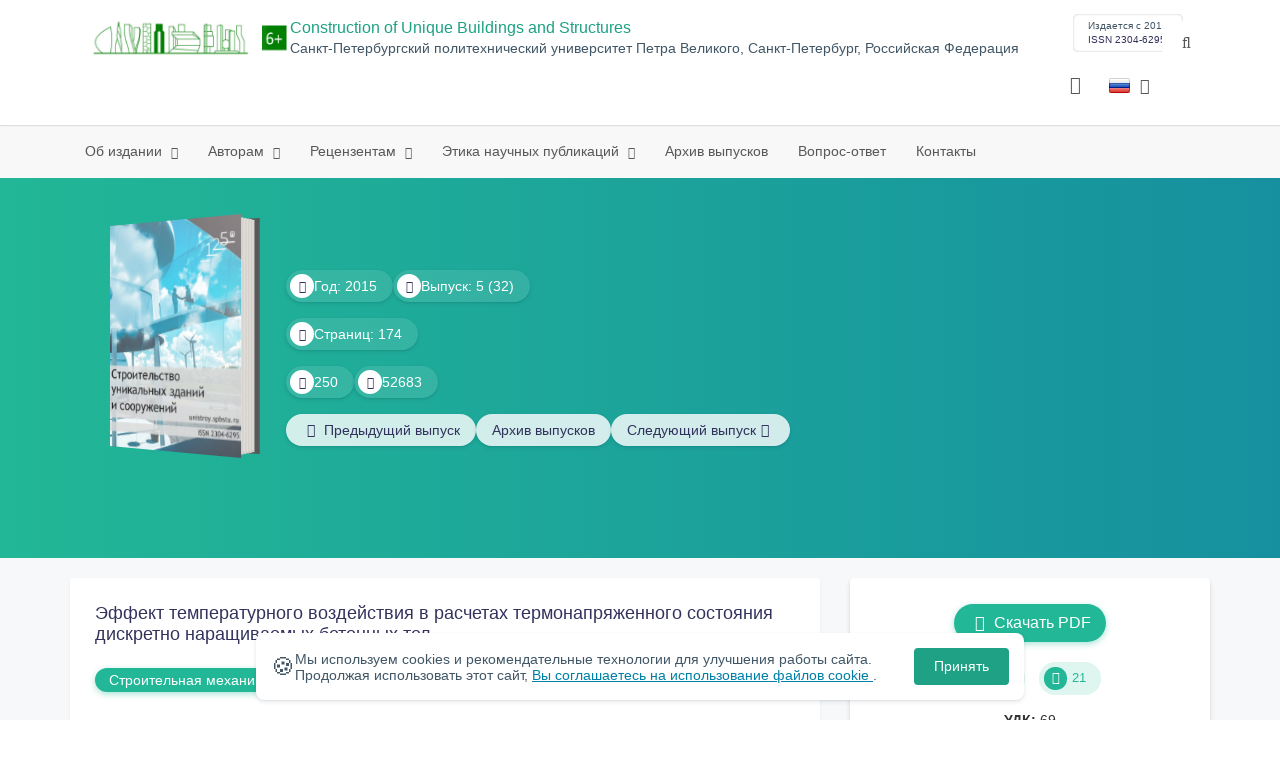

--- FILE ---
content_type: text/html; charset=UTF-8
request_url: https://unistroy.spbstu.ru/article/2015.32.2/
body_size: 10738
content:
<!doctype html>
<html lang="ru">
<head>
	<meta charset="utf-8">
	<meta name="viewport" content="width=device-width, initial-scale=1">

	<meta name="keywords" content="термонапряженное состояние, дискретно наращиваемые бетонные тела, бетонные блоки, температурный эффект, гипотеза приведенного времени, кривые релаксации, метод упругих решений">	<meta name="description" content="Эффект температурного воздействия в расчетах термонапряженного состояния дискретно наращиваемых бетонных тел">	<meta name="citation_doi" content="10.18720/CUBS.32.2">	<meta name="citation_journal_title" content="Строительство уникальных зданий и сооружений">	<meta name="citation_date" content="2015">	<meta name="citation_title" content="Эффект температурного воздействия в расчетах термонапряженного состояния дискретно наращиваемых бетонных тел">	<meta name="citation_issue" content="5">	<meta name="citation_volume" content="32">	<meta name="citation_abstract_html_url" content="https://unistroy.spbstu.ru/article/2015.32.2">	<meta name="citation_abstract_content" content="В настоящей статье приводится методика расчета термонапряженного состояния системы дискретно наращиваемых бетонных блоков в строительный период. Массивные бетонные конструкции, возводимые поблочно, испытываютвлияние изменения температуры.Рассмотрена задача в одномерной постановке. Плановые размеры блоков значительно превосходят их высоту. Изменение температур и напряжений происходит вдоль вертикальной оси. Основание системы блоков абсолютно податливое.">	<meta name="citation_firstpage" content="18">	<meta name="citation_lastpage" content="28">	<meta name="citation_url" content="https://unistroy.spbstu.ru/userfiles/files/2015/5(32)/2_kokoreva_32.pdf">	<meta name="citation_authors" content="Кокорева Ксения Александровна;Семенов Кирилл Владимирович;Константинов  Игорь  Алексеевич;Савченко Алексей Владимирович;Нестеров Артем Андреевич;">

			<meta name="yandex-verification" content="3f75bc203ba8ecb7">
	
    <link rel="icon" type="image/svg+xml" href="https://unistroy.spbstu.ru/favicon/favicon.svg">
    <link rel="icon" type="image/png" href="https://unistroy.spbstu.ru/favicon/favicon.png">


    <title>Эффект температурного воздействия в расчетах термонапряженного состояния дискретно наращиваемых бетонных тел | Construction of Unique Buildings and Structures</title>

	<link rel="stylesheet" href="https://unistroy.spbstu.ru/css/main.css?1769515613">
	<link rel="stylesheet" href="https://unistroy.spbstu.ru/css/jquery-ui.css?1769515613">

	</head>

<body>
	<div class="shell">
<header class="main-header light">
	<div class="top-nav">
		<div class="container">
			<div class="row">
				<div class="m-wrapper">
					<ul class="nav-btns-01 nav-btns">
											</ul>

					<div class="search-input-group" style="display: none">
						<form action="https://unistroy.spbstu.ru/search/" method="GET" autocomplete="off">
							<div class="input-group-long">
								<span class="input-group-long-btn">
									<button class="btn" type="submit" id="search_button">Найти</button>
								</span>

								<input type="text" name="search" id="search_input" placeholder="Поиск по сайту">
								<label><i class="fa fa-search" title="Найти"></i></label>
							</div>
						</form>
					</div>
				</div>
			</div>
		</div>
	</div>

	<div class="middle-nav">
		<div class="container">
			<div class="row">
				<div class="m-wrapper">
											<a class="logo_dep_parent" href="http://www.spbstu.ru">
													</a>

						<a class="logo_dep_current" href="https://unistroy.spbstu.ru/">
															<img src="https://unistroy.spbstu.ru/userfiles/images/branding/CUBS-LOGO-6-years1(1).png" alt="">
													</a>

																					<a class="dep_short" href="https://unistroy.spbstu.ru/">CUBS</a>
													
													<div class="names">
																	<a class="dep_current" href="https://unistroy.spbstu.ru/">Construction of Unique Buildings and Structures</a>
								
																	<a target="_blank" href="http://www.spbstu.ru" class="dep_parent">
										Санкт-Петербургский политехнический университет Петра Великого, Санкт-Петербург, Российская Федерация									</a>
															</div>
											
					<div class="week">
											</div>

											<div class="journal-info">
							<div class="journal-issue-date">
																	Издается с 2012															</div>

																								<div class="journal-issn">
										ISSN 2304-6295									</div>
																					</div>
					
					<div class="other-btns">
																																	<div class="dropdown lang">
								<a href="#" title="Выбор языка">
									<img src="https://unistroy.spbstu.ru/img/lg/ru.png" alt="ru">									<span>Русский</span>
									<i class="fa fa-caret-down"></i>
								</a>

								<ul>
																																							<li>
											<a href="https://unistroy.spbstu.ru/en/article/2015.32.2/">
												<img src="https://unistroy.spbstu.ru/img/lg/en.png" alt="en">												<span>Английский</span>
											</a>
										</li>
																	</ul>
							</div>
						
						<a class="blind bvi-panel-open" href="#"><i class="fa fa-eye" title="Версия для слабовидящих"></i><span>Версия для слабовидящих</span></a>
					</div>

					<div class="nav-trigger"><span></span></div>
				</div>
			</div>
		</div>
	</div>

	<div class="bottom-nav">
		<div class="container">
			<div class="row">
				<div class="m-wrapper">
					<ul class="nav-btns-02 nav-btns">
						        
    <li class="scnd-li mega-menu has-child">
        <a href="https://unistroy.spbstu.ru/"  title="Об издании">
            Об издании        </a>

                    <div class="mega-block">                <ul class="is-hidden mega-wrap">
                    <li class="go-back">
                        <a href="#">Меню</a>
                    </li>

                            
    <li class="">
        <a href="https://unistroy.spbstu.ru/main/"  title="Об издании">
            Об издании        </a>

            </li>
        
    <li class="">
        <a href="https://unistroy.spbstu.ru/editorial_board/"  title="Редакционная коллегия">
            Редакционная коллегия        </a>

            </li>
        
    <li class="">
        <a href="https://unistroy.spbstu.ru/" target="_blank" title="Новости">
            Новости        </a>

            </li>
                </ul>
            </div>            </li>
        
    <li class="scnd-li mega-menu has-child">
        <a href="https://unistroy.spbstu.ru/"  title="Авторам">
            Авторам        </a>

                    <div class="mega-block">                <ul class="is-hidden mega-wrap">
                    <li class="go-back">
                        <a href="#">Меню</a>
                    </li>

                            
    <li class="">
        <a href="https://unistroy.spbstu.ru/contents/"  title="Содержание и структура статьи">
            Содержание и структура статьи        </a>

            </li>
        
    <li class="">
        <a href="https://unistroy.spbstu.ru/abstract/"  title="Аннотация к статье">
            Аннотация к статье        </a>

            </li>
        
    <li class="">
        <a href="https://unistroy.spbstu.ru/submission/"  title="Подача и рассмотрение статьи">
            Подача и рассмотрение статьи        </a>

            </li>
        
    <li class="">
        <a href="https://unistroy.spbstu.ru/references/"  title="Список литературы">
            Список литературы        </a>

            </li>
        
    <li class="">
        <a href="https://unistroy.spbstu.ru/key_words/"  title="Ключевые слова">
            Ключевые слова        </a>

            </li>
        
    <li class="">
        <a href="https://unistroy.spbstu.ru/reviewing_authors/"  title="Рецензирование">
            Рецензирование        </a>

            </li>
        
    <li class="">
        <a href="https://unistroy.spbstu.ru/title/"  title="Название статьи">
            Название статьи        </a>

            </li>
        
    <li class="">
        <a href="https://unistroy.spbstu.ru/tech_requirements/"  title="Технические требования к тексту статьи">
            Технические требования        </a>

            </li>
        
    <li class="">
        <a href="https://unistroy.spbstu.ru/licensing_and_copyright/"  title="Лицензирование и Авторское Право">
            Лицензирование и Авторское Право        </a>

            </li>
                </ul>
            </div>            </li>
        
    <li class="scnd-li mega-menu has-child">
        <a href="https://unistroy.spbstu.ru/"  title="Рецензентам">
            Рецензентам        </a>

                    <div class="mega-block">                <ul class="is-hidden mega-wrap">
                    <li class="go-back">
                        <a href="#">Меню</a>
                    </li>

                            
    <li class="">
        <a href="https://unistroy.spbstu.ru/reviewing/"  title="Порядок рецензирования">
            Порядок рецензирования        </a>

            </li>
        
    <li class="">
        <a href="https://unistroy.spbstu.ru/e_submission_reviewers/"  title="Работа с электронной редакцией">
            Работа с электронной редакцией        </a>

            </li>
                </ul>
            </div>            </li>
        
    <li class="scnd-li has-child">
        <a href="https://unistroy.spbstu.ru/"  title="Этика научных публикаций">
            Этика научных публикаций        </a>

                                    <ul class="is-hidden ">
                    <li class="go-back">
                        <a href="#">Меню</a>
                    </li>

                            
    <li class="">
        <a href="https://unistroy.spbstu.ru/ethics/"  title="Этика научных публикаций">
            Этика научных публикаций        </a>

            </li>
        
    <li class="">
        <a href="https://unistroy.spbstu.ru/ai_policy/"  title="Политика использования ИИ">
            Политика использования ИИ        </a>

            </li>
                </ul>
                        </li>
        
    <li class="scnd-li">
        <a href="https://unistroy.spbstu.ru/archive/"  title="Архив выпусков">
            Архив выпусков        </a>

            </li>
        
    <li class="scnd-li">
        <a href="https://unistroy.spbstu.ru/faq/"  title="Вопрос-ответ">
            Вопрос-ответ        </a>

            </li>
        
    <li class="scnd-li">
        <a href="https://unistroy.spbstu.ru/contacts/"  title="Контактная информация">
            Контакты        </a>

            </li>
					</ul>
				</div>
			</div>
		</div>
	</div>

	<script>
		var page_name = 'article/2015.32.2';
	</script>
</header>

<main id="pages">
    <div class="main-shell">
        <div class="last-issue">
            <div class="container">
                <!-- Верхняя планка -->
				<div class="issue" data-volume-id="52">
		<div class="issue__grid">
		<div class="issue__book">
		<figure class="book">
			<!-- Front -->
			<ul class="paperback_front">
				<li class="first"></li>
				<li class="coverDesign">
											<img src="https://unistroy.spbstu.ru/userfiles/images/branding/cover/SUZIS_page-0001.jpg" alt="cover_52" class="book__cover">
									</li>
				<li class="last"></li>
			</ul>

			<!-- Pages -->
			<ul class="ruled_paper">
				<li></li>
				<li><a class="btn" href="https://unistroy.spbstu.ru/issue/32/"> Статьи</a></li>
				<li></li>
				<li></li>
				<li></li>
			</ul>

			<!-- Back -->
			<ul class="paperback_back">
				<li></li>
				<li></li>
			</ul>
		</figure>
		</div>
        		<div class="issue__volume">
		    			<div class="issue__attribute"><i class="issue__attribute-icon fa fa-angle-right" aria-hidden="true"></i> Год: 2015</div>
			
		    
		   					<div class="issue__attribute">
						<i class="issue__attribute-icon fa fa-book"></i> Выпуск: 5 (32)											</div>
					</div>
		<div class="issue__pages">
								<div class="issue__attribute"><i class="issue__attribute-icon fa fa-file-text-o"></i> Страниц: 174</div>
					</div>

		<div class="issue__counters">
														<div class="issue__attribute"><i class="fa fa-download issue__attribute-icon"></i> <div class="volume-counter-download">250</div></div>
																<div class="issue__attribute"><i class="fa fa-eye issue__attribute-icon"></i> 52683</div>
										</div>
			<div class="issue__buttons">
									<a class="issue__btn btn--prev" href="https://unistroy.spbstu.ru/issue/31/"><i class="fa fa-fw fa-angle-left"></i>  <span class="btn-text">Предыдущий выпуск</span></a>
				
				<a class="issue__btn" href="https://unistroy.spbstu.ru/archive/">Архив выпусков</a>

									<a class="issue__btn btn--next" href="https://unistroy.spbstu.ru/issue/33/"><span class="btn-text">Следующий выпуск</span><i class="fa fa-fw fa-angle-right"></i></a>
							</div>
		</div>
	</div>
            </div>
        </div>

        <div class="breadcrumbs"></div>

        <div class="container">
            <div class="row">
                <div class="m-wrapper no-pad">
					                        <div class="col-md-4 col-md-push-8">
                            <div class="aff">
								<div class="journal-side-panel text-center">
					<a class="download btn-small" rel="601" href="https://unistroy.spbstu.ru/userfiles/files/2015/5(32)/2_kokoreva_32.pdf" target="_blank">
				<i class="fa fa-fw fa-file-pdf-o"></i> Скачать PDF	        </a>
		
    <div class="article-count">
        <div class="article-count-item">
            <i class="fa fa-eye fa-fw"></i><span class="view_counter">3969</span>
        </div>

        <div class="article-count-item">
            <i class="fa fa-download fa-fw"></i><span class="down_counter">21</span>
        </div>
    </div>

    <div class="article-data">
		            <div class="article-data-item">
                <span class="article-data-name">УДК: </span>
                <span class="article-data-desc">69</span>
            </div>
		
		            <div class="article-data-item">
                <span class="article-data-name">DOI: </span>
                <span class="article-data-desc">10.18720/CUBS.32.2</span>
            </div>
		

        
		            <div class="article-data-item">
                <span class="article-data-name">Тип: </span>
                <span class="article-data-desc">Научная статья</span>
            </div>
		
                    <div data-badge-popover="bottom" data-badge-type="donut" data-doi="10.18720/CUBS.32.2" data-condensed="true" data-hide-no-mentions="true" class="altmetric-embed"></div>
            </div>
</div>
                                <!-- График выхода журналов -->
								
                                <!-- Последние выпуски -->
									<div class="journal-side-panel">
	    <div class="journal-heading">Последние выпуски</div>

	    <ul class="journal-item-list">
												        <li>
					<span class="vol-year">2025</span>,
					<a href="https://unistroy.spbstu.ru/issue/120/">
			            
			            
			            							<span class="vol-no">Выпуск 6</span>
			            
			            					</a>

							        </li>
	      						        <li>
					<span class="vol-year">2025</span>,
					<a href="https://unistroy.spbstu.ru/issue/119/">
			            
			            
			            							<span class="vol-no">Выпуск 5</span>
			            
			            					</a>

							        </li>
	      						        <li>
					<span class="vol-year">2025</span>,
					<a href="https://unistroy.spbstu.ru/issue/118/">
			            
			            
			            							<span class="vol-no">Выпуск 4</span>
			            
			            					</a>

							        </li>
	      						        <li>
					<span class="vol-year">2025</span>,
					<a href="https://unistroy.spbstu.ru/issue/117/">
			            
			            
			            							<span class="vol-no">Выпуск 3</span>
			            
			            					</a>

							        </li>
	      					    </ul>
	</div>
                            </div>
                        </div>
					
                    <div class="col-md-8 col-md-pull-4">
						<article class="article-body">							
								                            <header class="article-header">
	                                <h1 class="article__heading">Эффект температурного воздействия в&nbsp;расчетах термонапряженного состояния дискретно наращиваемых бетонных тел</h1>

										                                    <div class="article-section">
	                                        <a class="article-section-link" href="https://unistroy.spbstu.ru/section/10/">Строительная механика</a>
	                                    </div>
									
									
											                                <div class="article-heading">Авторы:</div>
		                                <div class="author-group">
																							<a href="https://unistroy.spbstu.ru/author/7038/" class="article-author">Кокорева К.А.</a>
																							<a href="https://unistroy.spbstu.ru/author/6591/" class="article-author">Семенов К.В.</a>
																							<a href="https://unistroy.spbstu.ru/author/7039/" class="article-author">И. А.</a>
																							<a href="https://unistroy.spbstu.ru/author/6669/" class="article-author">Савченко А.В.</a>
																							<a href="https://unistroy.spbstu.ru/author/6920/" class="article-author">Нестеров А.А.</a>
													                                </div>
										                            </header>

										                            <div class="article-abstract">
		                                <div class="article-heading">Аннотация:</div>
		                                <div class="article__abstract"><p>В&nbsp;настоящей статье приводится методика расчета термонапряженного состояния системы дискретно наращиваемых бетонных блоков в&nbsp;строительный период. Массивные бетонные конструкции, возводимые поблочно, испытываютвлияние изменения температуры. Рассмотрена задача в&nbsp;одномерной постановке. Плановые размеры блоков значительно превосходят их&nbsp;высоту. Изменение температур и&nbsp;напряжений происходит вдоль вертикальной оси. Основание системы блоков абсолютно податливое.</p></div>
		                            </div>
	                            
	                            	                                <div class="article-link article-clip">
										<button id="article-clip__btn" type="button" class="article-clip__btn btn-sm" data-toggle="modal" data-target="#article-clip__modal">Ссылка при цитировании</button>
	                                </div>
	                            
	                            <footer class="article-footer">
									
										                                    <div class="article-keywords">
	                                        <div class="article-heading">Ключевые слова:</div>
												                                            <a class="article__keyword-link" href="https://unistroy.spbstu.ru/keywords/термонапряженное%20состояние/">термонапряженное состояние</a>
												                                            <a class="article__keyword-link" href="https://unistroy.spbstu.ru/keywords/дискретно%20наращиваемые%20бетонные%20тела/">дискретно наращиваемые бетонные тела</a>
												                                            <a class="article__keyword-link" href="https://unistroy.spbstu.ru/keywords/бетонные%20блоки/">бетонные блоки</a>
												                                            <a class="article__keyword-link" href="https://unistroy.spbstu.ru/keywords/температурный%20эффект/">температурный эффект</a>
												                                            <a class="article__keyword-link" href="https://unistroy.spbstu.ru/keywords/гипотеза%20приведенного%20времени/">гипотеза приведенного времени</a>
												                                            <a class="article__keyword-link" href="https://unistroy.spbstu.ru/keywords/кривые%20релаксации/">кривые релаксации</a>
												                                            <a class="article__keyword-link" href="https://unistroy.spbstu.ru/keywords/метод%20упругих%20решений/">метод упругих решений</a>
												                                    </div>
									
									<div class="article__attribution">
										<svg viewBox="0 0 200 64" class="article__attribution-sign"><path class="article__attribution-path" d="m31.9 0c9 0 16.6 3.1 22.9 9.4 3 3 5.3 6.4 6.9 10.3s2.3 8 2.3 12.3c0 4.4-0.8 8.5-2.3 12.3s-3.8 7.2-6.8 10.1c-3.1 3.1-6.7 5.4-10.6 7.1-4 1.6-8.1 2.5-12.3 2.5s-8.3-0.8-12.1-2.4c-3.9-1.6-7.3-4-10.4-7s-5.5-6.6-7.1-10.4-2.4-7.9-2.4-12.2c0-4.2 0.8-8.3 2.4-12.2s4-7.4 7.1-10.5c6.1-6.2 13.6-9.3 22.4-9.3zm0.2 5.8c-7.3 0-13.5 2.6-18.5 7.7-2.5 2.5-4.4 5.3-5.8 8.5s-2 6.5-2 10c0 3.4 0.7 6.7 2 9.9 1.4 3.2 3.3 6 5.8 8.5s5.4 4.4 8.5 5.7c3.2 1.3 6.5 2 9.9 2s6.8-0.7 10-2 6.1-3.3 8.7-5.8c5-4.9 7.5-11 7.5-18.3 0-3.5-0.6-6.9-1.9-10.1s-3.2-6-5.7-8.5c-5.1-5.1-11.3-7.6-18.5-7.6zm-0.4 20.9l-4.3 2.2c-0.5-1-1-1.6-1.7-2s-1.3-0.6-1.9-0.6c-2.9 0-4.3 1.9-4.3 5.7 0 1.7 0.4 3.1 1.1 4.1s1.8 1.5 3.2 1.5c1.9 0 3.2-0.9 3.9-2.7l3.9 2c-0.8 1.6-2 2.8-3.5 3.7s-3.1 1.3-4.9 1.3c-2.9 0-5.2-0.9-6.9-2.6-1.8-1.8-2.6-4.2-2.6-7.3 0-3 0.9-5.5 2.7-7.3s4-2.7 6.7-2.7c4 0.1 6.8 1.6 8.6 4.7zm18.4 0l-4.2 2.2c-0.5-1-1-1.6-1.7-2s-1.3-0.6-1.9-0.6c-2.9 0-4.3 1.9-4.3 5.7 0 1.7 0.4 3.1 1.1 4.1s1.8 1.5 3.2 1.5c1.9 0 3.2-0.9 3.9-2.7l4 2c-0.9 1.6-2.1 2.8-3.5 3.7-1.5 0.9-3.1 1.3-4.9 1.3-2.9 0-5.2-0.9-6.9-2.6-1.7-1.8-2.6-4.2-2.6-7.3 0-3 0.9-5.5 2.7-7.3s4-2.7 6.7-2.7c3.9 0.1 6.7 1.6 8.4 4.7zm49.8-26.7c9 0 16.6 3.1 22.7 9.3 6.3 6.2 9.4 13.7 9.4 22.7s-3 16.5-9.1 22.5c-6.5 6.4-14.1 9.5-22.9 9.5-8.6 0-16.2-3.1-22.5-9.4-6.4-6.3-9.5-13.8-9.5-22.6s3.1-16.3 9.4-22.7c6.2-6.2 13.7-9.3 22.5-9.3zm0.2 5.8c-7.3 0-13.4 2.6-18.5 7.7-5.2 5.3-7.8 11.5-7.8 18.5 0 7.1 2.6 13.2 7.8 18.4s11.4 7.8 18.5 7.8 13.3-2.6 18.6-7.8c5-4.8 7.5-11 7.5-18.3s-2.6-13.5-7.7-18.6c-5-5.2-11.2-7.7-18.4-7.7zm8.5 18.3v13.1h-3.6v15.5h-10v-15.6h-3.7v-13c0-0.6 0.2-1.1 0.6-1.5s0.9-0.6 1.5-0.6h13.1c0.5 0 1 0.2 1.4 0.6 0.5 0.4 0.7 0.9 0.7 1.5zm-13.1-8.3c0-3 1.5-4.5 4.5-4.5s4.5 1.5 4.5 4.5-1.5 4.5-4.5 4.5-4.5-1.5-4.5-4.5zm72.4-15.8c9 0 16.6 3.1 22.7 9.3 6.3 6.1 9.4 13.7 9.4 22.7s-3 16.5-9.1 22.5c-6.5 6.4-14.1 9.5-22.9 9.5-8.7 0-16.2-3.2-22.5-9.5s-9.4-13.8-9.4-22.5c0-8.8 3.1-16.3 9.4-22.7 6.1-6.2 13.6-9.3 22.4-9.3zm-24.7 23.4c-1 2.6-1.4 5.5-1.4 8.6 0 7.1 2.6 13.2 7.8 18.4 5.2 5.1 11.4 7.7 18.5 7.7 7.2 0 13.4-2.6 18.6-7.8 1.9-1.8 3.3-3.7 4.4-5.6l-12.1-5.4c-0.4 2-1.4 3.7-3.1 4.9-1.6 1.3-3.5 2-5.7 2.2v4.9h-3.7v-4.9c-3.5 0-6.8-1.3-9.7-3.8l4.4-4.5c2.1 1.9 4.5 2.9 7.1 2.9 1.1 0 2-0.2 2.8-0.7s1.2-1.3 1.2-2.5c0-0.8-0.3-1.4-0.9-1.9l-3.1-1.3-3.8-1.7-5.1-2.2-16.2-7.3zm24.9-17.7c-7.3 0-13.4 2.6-18.5 7.7-1.3 1.3-2.4 2.7-3.5 4.3l12.2 5.5c0.5-1.7 1.5-3 3-4s3.2-1.6 5.2-1.7v-4.9h3.7v4.9c2.9 0.2 5.6 1.1 8 3l-4.2 4.3c-1.8-1.3-3.6-1.9-5.5-1.9-1 0-1.9 0.2-2.7 0.6s-1.2 1-1.2 1.9c0 0.3 0.1 0.5 0.3 0.8l4.1 1.8 2.8 1.3 5.1 2.3 16.4 7.3c0.5-2.2 0.8-4.5 0.8-6.9 0-7.4-2.6-13.5-7.7-18.6-4.9-5.1-11.1-7.7-18.3-7.7z"/></svg>
										<div class="article__attribution-text">This work is licensed under a <a class="article__attribution-link" rel="noreferrer" href="https://creativecommons.org/licenses/by-nc/4.0/" target="_blank">Creative Commons Attribution-NonCommercial 4.0 International License</a></div></div>


											                                <div class="article-nav">
													                                        <a href="https://unistroy.spbstu.ru/article/2015.32.1/" class="article-prev">
		                                            <span> Предыдущая статья</span>
												</a>
											
													                                        <a href="https://unistroy.spbstu.ru/article/2015.32.3/" class="article-next right">
		                                            <span>Следующая статья</span>
												</a>
													                                </div>
									
									<div class="share">
    <div class="share__heading">Поделиться записью</div>
    <div id="custom_share" class="share__socials"></div>
</div>	                            </footer>
													</article>                    </div>
                </div>
            </div>
        </div>
    </div>
</main><footer class="main-footer">
    <div class="container">
        <div class="footer__content">
            <div class="footer__content-block footer__column">
                <div class="footer__logo">
                        <div class="logo-footer">
                                                        <a class="logo-footer" href="https://www.spbstu.ru" target="_blank" aria-label="Санкт-Петербургский политехнический университет Петра Великого" title="Санкт-Петербургский политехнический университет Петра Великого">
                                <svg viewBox="0 0 100 88" width="57" height="50">
                                    <symbol id="logo-vert-rus">
                                        <path fill="#fff" style="fill: var(--logo-primary-color)" d="M27,11V57h46V11H27Zm35.01,14.58c-.29,.09-1.18,.26-1.18,.26l-.04,17.6h5.11v5.38s-11.06-.03-11.06-.03l.05-22.76-9.35-.02-.06,13.02c0,1-.15,1.99-.43,2.95-.82,2.78-2.78,5.12-5.39,6.41-.83,.42-1.72,.71-2.64,.9-.99,.19-2.03,.24-3.07,.14v-5.45c2.17,.24,4.31-.95,5.2-2.91,.25-.48,.51-1.11,.5-2.05v-13.16c-2.23,.49-3.87,2.32-4.9,4.15l-4.88-2.77c.54-1,1.51-2.59,2.17-3.35,1.55-1.77,3.49-2.98,5.09-3.39,.57-.15,1.78-.38,2.79-.38,4.3,0,19-.03,19-.03,2.4,0,4.56-1.26,5.73-3.33l4.77,2.78c-1.51,2.98-4.19,5.17-7.41,6.04h0Z"/>
                                        <path fill="#fff" style="fill: var(--logo-text-color)" d="M11,76.84v-11.72l10.24-.02v11.72h-2.36v-9.54l-5.51,.02v9.54h-2.37Zm22.63-9c-.46-.9-1.13-1.59-1.98-2.09-.86-.5-1.88-.75-3.07-.75s-2.24,.25-3.11,.75-1.54,1.2-2.01,2.11-.71,1.96-.71,3.15,.22,2.21,.68,3.11c.45,.9,1.11,1.61,1.98,2.12,.86,.51,1.89,.77,3.1,.77s2.25-.25,3.12-.76c.86-.51,1.53-1.22,2-2.13,.47-.91,.71-1.95,.71-3.12s-.23-2.24-.7-3.14h0v-.02Zm-2.61,5.86c-2.31,2.35-6.13,.56-6.08-2.72-.03-3.28,3.82-5.06,6.11-2.67,.66,.69,1.05,1.62,1.05,2.67s-.41,2.03-1.08,2.72h0Zm3.58,3.19v-2.22c2.02,.06,1.8-2.4,1.83-3.82,0-.52,.05-5.12,.06-5.74l8.46-.02v11.72h-2.38v-9.52l-3.85,.02c-.02,1.44-.03,3.83-.09,5.19,0,2.54-.9,4.4-4.02,4.38h-.01Zm12.22-.03v-11.72h2.36v7.29l5.56-7.26,2.3-.03v11.72h-2.36v-7.64l-5.84,7.64s-2.02,0-2.02,0Zm15.14,0v-9.52h-3.92v-2.2h10.23v2.2h-3.93v9.52h-2.38Zm7.37,0v-11.72h8.43v2.2h-6.06v2.65h5.65v2.12h-5.65v2.57h6.06v2.19h-8.43Zm9.15-.02l3.79-5.84-3.76-5.89h2.86l2.42,3.91,2.38-3.89h2.81l-3.79,5.85,3.79,5.86h-2.86l-2.43-4.11-2.52,4.11s-2.69,0-2.69,0Z"/>
                                    </symbol>
                                    <use xlink:href="#logo-vert-rus"></use>
                                </svg>
                            </a>
                                                    </div>

                    <a href="https://unistroy.spbstu.ru/" class="logo-footer__desc">Строительство уникальных зданий и сооружений</a>
                </div>
                <div class="footer__personal_data_msg">Персональные данные распространяются с&nbsp;согласия субъектов персональных данных</div>
                <div class="footer__content-socials">
                                    </div>
            </div>

                            <div class="footer__content-block">
                    <div class="footer__heading">Адрес</div>
                    <address class="footer__contacts">
                        <div class="footer__contacts-item">
                            <i class="footer__contacts-icon fa fa-map-marker"></i> помещение В 3.20, Научно-исследовательский корпус «ТЕХНОПОЛИС ПОЛИТЕХ», Политехническая ул., 29АФ, Санкт-Петербург, 195251                        </div>
                    </address>
                </div>
            
                            <div class="footer__content-block">
                    <div class="footer__heading">Контакты</div>
                    <address class="footer__contacts">
                                                                                    <div class="footer__contacts-item phone">
                                    <i class="footer__contacts-icon fa fa-phone"></i>
                                    <a class="footer__contacts-link"
                                       href="tel:decodeHref"
                                       data-decode='{"decodeHref": "Kzc5MTE3OTUwMDk1","decodeText": "KzcoOTExKTc5NS0wMC05NQ=="}'>decodeText</a>
                                </div>
                                                    
                                                                                    <div class="footer__contacts-item">
                                    <i class="footer__contacts-icon fa fa-envelope"></i>
                                    <a class="footer__contacts-link"
                                       href="mailto:decodeDefault"
                                       data-decode='c2hpbmthcmV2YV9ta0BzcGJzdHUucnU='>decodeDefault</a>
                                </div>
                                                                        </address>
                </div>
                    </div>

        <div class="footer__bottom">
            <a class="footer__policy" href="https://www.spbstu.ru/upload/personal_cookie.pdf" target="_blank" title="Политика обработки &laquo;cookie&raquo;">
                Политика обработки &laquo;cookie&raquo; <i class="fa fa-angle-right"></i>
            </a>
            <a class="footer__policy" href="https://www.spbstu.ru/upload/personal_data_policy.pdf" title="Политика конфиденциальности" target="_blank">
                Политика конфиденциальности <i class="fa fa-angle-right"></i>
            </a>
        </div>
    </div>
</footer>

<div class="alert cookie-alert" role="alert">
    <div class="cookie-alert__container">
        <span class="cookie-alert__icon">&#x1F36A;</span>
        <div class="cookie-alert__desc">
            Мы используем&nbsp;cookies и&nbsp;рекомендательные технологии для улучшения работы сайта. Продолжая использовать этот сайт,            <a href="https://www.spbstu.ru/upload/personal_data_policy.pdf" target="_blank">
                Вы соглашаетесь на использование файлов cookie            </a>.
        </div>
        <button type="button" class="accept-cookies cookie-alert__btn">Принять</button>
    </div>
</div><nav class="nav-slide">
  <ul class="nav-btns">
  </ul>
</nav>
</div><div id="article-clip__modal" class="modal fade" role="dialog">
    <div class="modal-dialog">
        <div class="modal-content">
            <div class="modal-header">
                <button type="button" class="close" data-dismiss="modal">&times;</button>
                <div class="modal-title">Ссылка при цитировании</div>
            </div>
            <div class="modal-body">
                <div class="article-clip__content">
                            <textarea name="article-clip__textarea" id="article-clip__textarea"  class="form-control article-clip__form-textarea">Семенов К.В., Константинов И.А., Савченко А.В., Кокорева К.А., Нестеров А.А. Эффект температурного воздействия в расчетах термонапряженного состояния дискретно наращиваемых бетонных тел // Строительство уникальных зданий и сооружений. 2015. № 5(32). С. 18-28. DOI: 10.18720/CUBS.32.2</textarea></div>
            </div>
            <div class="modal-footer text-center">
                <button type="button" class="btn btn-default" id="article-clip__btn-copy">Копировать текст</button>
            </div>
        </div>
    </div>
</div>
<script>
	var lang     = 'ru';
	var AJAX     = 'https://unistroy.spbstu.ru/ajax/';
	var MAIN     = 'https://unistroy.spbstu.ru/';
	var JS       = 'https://unistroy.spbstu.ru/js/';
	var AJAX_URL = 'https://unistroy.spbstu.ru/core/ajax/';
	var CORE     = 'https://unistroy.spbstu.ru/core/';

	switch(lang) {
		case 'en':
			var MAINLN = 'https://unistroy.spbstu.ru/en/';
			break;

		default:
			var MAINLN = 'https://unistroy.spbstu.ru/';
			break;
	}

	</script>

<script src="https://unistroy.spbstu.ru/js/modernizr.js"></script>
<script src="https://unistroy.spbstu.ru/js/loft.js"></script>
<script>
    $.fn.bootstrapBtn = $.fn.button.noConflict();
</script>
<script>(function() {
            const r = document.querySelector(".cookie-alert")
                , l = document.querySelector(".accept-cookies");
            if (!r)
                return;
            r.offsetHeight,
            a("acceptCookies") || r.classList.add("show"),
                l.addEventListener("click", function() {
                    n("acceptCookies", !0, 365),
                        r.classList.remove("show"),
                        window.dispatchEvent(new Event("cookieAlertAccept"))
                });
            function n(u, i, o) {
                let g = new Date;
                g.setTime(g.getTime() + o * 24 * 60 * 60 * 1e3);
                let _ = "expires=" + g.toUTCString();
                document.cookie = u + "=" + i + ";" + _ + ";path=/"
            }
            function a(u) {
                let i = u + "="
                    , g = decodeURIComponent(document.cookie).split(";");
                for (let _ = 0; _ < g.length; _++) {
                    let x = g[_];
                    for (; x.charAt(0) === " "; )
                        x = x.substring(1);
                    if (x.indexOf(i) === 0)
                        return x.substring(i.length, x.length)
                }
                return ""
            }
        }
    )();
</script>
<script src="https://unistroy.spbstu.ru/js/add.js"></script>
<script src="https://unistroy.spbstu.ru/js/cookie.js"></script>
<script src="https://unistroy.spbstu.ru/js/tablefilter/tablefilter.js"></script>
<script src="https://unistroy.spbstu.ru/js/tablefilter/tf-1.js"></script>

<script async
  src="https://cdnjs.cloudflare.com/ajax/libs/mathjax/2.7.1/MathJax.js?config=TeX-AMS_HTML">
</script>

<!-- BVI Scripts -->
<script src="https://unistroy.spbstu.ru/js/bvi/locale/ru.js"></script>
<script src='https://unistroy.spbstu.ru/js/bvi/responsivevoice.min.js?ver=1.5.0'></script>
<script>
	/* <![CDATA[ */
    var bvi = {
		"BviPanel": "1",
		"BviPanelBg": "white",
		"BviPanelFontSize": "18",
		"BviPanelLetterSpacing": "normal",
		"BviPanelLineHeight": "normal",
		"BviPanelImg": "1",
		"BviPanelImgXY": "1",
		"BviPanelReload": "0",
		"BviPanelNoWork": "0",
		"BviPanelText": "Версия для слабовидящих",
		"BviPanelCloseText": "Обычная версия сайта",
		"BviFixPanel": "1",
		"ver": "Button visually impaired version 1.0.3",
		"BviCloseClassAndId": "",
		"BviTextBg": "#e53935",
		"BviTextColor": "#ffffff",
		"BviSizeText": "14",
		"BviSizeIcon": "30",
		"BviPlay": "0"
	};
	/* ]]> */
</script>
<script src="https://unistroy.spbstu.ru/js/bvi/bvi-panel.min.js"></script>
<script src="https://unistroy.spbstu.ru/js/bvi/bvi.js"></script>
<script src="https://unistroy.spbstu.ru/js/bvi/js.cookie.min.js"></script>
<!-- end BVI Scripts -->

			<script src="https://unistroy.spbstu.ru/js/statistics.js"></script>
			<script src="https://yastatic.net/share2/share.js"></script>
			<script src="https://unistroy.spbstu.ru/js/vendor/yashare.js"></script>
	
<script>
    document.addEventListener('DOMContentLoaded', () => {
        const toTop = document.createElement('a');
        toTop.setAttribute('class', 'btn__to-top fa fa-angle-up to-top--hidden');
        toTop.setAttribute('id', 'toTop');
        toTop.setAttribute('href', '#');
        toTop.setAttribute('aria-label', 'to_top');
        document.body.appendChild(toTop);

        toTop.addEventListener('click', (e) => {
            e.preventDefault();
            window.scrollTo({
                top: 0,
                behavior: 'smooth'
            });
        });

        let ticking = false;
        window.addEventListener('scroll', () => {
            if (!ticking) {
                window.requestAnimationFrame(() => {
                    if (window.scrollY > 50) {
                        toTop.classList.remove('to-top--hidden');
                    } else {
                        toTop.classList.add('to-top--hidden');
                    }
                    ticking = false;
                });
                ticking = true;
            }
        });
    });
</script>

<script src="https://unistroy.spbstu.ru/js/main.js"></script>
<script src="https://unistroy.spbstu.ru/js/chart.min.js"></script>
<script src="https://unistroy.spbstu.ru/js/chart-render.js"></script>
<script src="https://cdnjs.cloudflare.com/ajax/libs/randomcolor/0.5.2/randomColor.min.js"></script>
<script src="https://unistroy.spbstu.ru/js/queue.js"></script>
<script src="https://cdnjs.cloudflare.com/ajax/libs/topojson/1.1.0/topojson.min.js"></script>
<script>
	(function(m,e,t,r,i,k,a){m[i]=m[i]||function(){(m[i].a=m[i].a||[]).push(arguments)};
		m[i].l=1*new Date();
		for (var j = 0; j < document.scripts.length; j++) {if (document.scripts[j].src === r) { return; }}
		k=e.createElement(t),a=e.getElementsByTagName(t)[0],k.async=1,k.src=r,a.parentNode.insertBefore(k,a)})
	(window, document, "script", "https://mc.yandex.ru/metrika/tag.js", "ym");
	
	ym(34461360, "init", {
		clickmap:true,
		trackLinks:true,
		accurateTrackBounce:true,
		webvisor:true
	});
	$('#article-clip__btn-copy').tooltip({
		trigger: 'click',
		placement: 'bottom'
	});
	
	function setTooltip(message) {
		$('#article-clip__btn-copy').tooltip('hide')
				.attr('data-original-title', message)
				.tooltip('show');
	}
	
	function hideTooltip() {
		setTimeout(function() {
			$('#article-clip__btn-copy').tooltip('hide');
		}, 2000);
	}
	
	$("#article-clip__modal").on("shown.bs.modal", function() {
		ym(34461360,'reachGoal','citation_show');
		$("#article-clip__btn-copy").on('click',function () {
			$("#article-clip__textarea").select();
			document.execCommand('copy');
			ym(34461360,'reachGoal','citation_copy');
			setTooltip("Текст скопирован!");
			hideTooltip();
		});
	});
</script>
<noscript><div><img src="https://mc.yandex.ru/watch/34461360" style="position:absolute; left:-9999px;" alt="Yandex Metrika"></div></noscript>
<!-- Top.Mail.Ru counter -->
<script>
	var _tmr = window._tmr || (window._tmr = []);
	_tmr.push({id: "3602251", type: "pageView", start: (new Date()).getTime()});
	(function (d, w, id) {
		if (d.getElementById(id)) return;
		var ts = d.createElement("script"); ts.async = true; ts.id = id;
		ts.src = "https://top-fwz1.mail.ru/js/code.js";
		var f = function () {var s = d.getElementsByTagName("script")[0]; s.parentNode.insertBefore(ts, s);};
		if (w.opera == "[object Opera]") { d.addEventListener("DOMContentLoaded", f, false); } else { f(); }
	})(document, window, "tmr-code");
</script>
<noscript><div><img src="https://top-fwz1.mail.ru/counter?id=3602251;js=na" style="position:absolute;left:-9999px;" alt="Top.Mail.Ru"></div></noscript>
<!-- /Top.Mail.Ru counter -->
</body>
</html>

--- FILE ---
content_type: application/javascript; charset=utf-8
request_url: https://cdnjs.cloudflare.com/ajax/libs/topojson/1.1.0/topojson.min.js
body_size: 544
content:
topojson=function(){function t(t,e){function n(e){var n=t.arcs[e],r=n[0],o=[0,0];return n.forEach(function(t){o[0]+=t[0],o[1]+=t[1]}),[r,o]}var r={},o={},a={};e.forEach(function(t){var e=n(t);(r[e[0]]||(r[e[0]]=[])).push(t),(r[e[1]]||(r[e[1]]=[])).push(~t)}),e.forEach(function(t){var e,r,i=n(t),u=i[0],c=i[1];if(e=a[u])if(delete a[e.end],e.push(t),e.end=c,r=o[c]){delete o[r.start];var s=r===e?e:e.concat(r);o[s.start=e.start]=a[s.end=r.end]=s}else if(r=a[c]){delete o[r.start],delete a[r.end];var s=e.concat(r.map(function(t){return~t}).reverse());o[s.start=e.start]=a[s.end=r.start]=s}else o[e.start]=a[e.end]=e;else if(e=o[c])if(delete o[e.start],e.unshift(t),e.start=u,r=a[u]){delete a[r.end];var f=r===e?e:r.concat(e);o[f.start=r.start]=a[f.end=e.end]=f}else if(r=o[u]){delete o[r.start],delete a[r.end];var f=r.map(function(t){return~t}).reverse().concat(e);o[f.start=r.end]=a[f.end=e.end]=f}else o[e.start]=a[e.end]=e;else if(e=o[u])if(delete o[e.start],e.unshift(~t),e.start=c,r=a[c]){delete a[r.end];var f=r===e?e:r.concat(e);o[f.start=r.start]=a[f.end=e.end]=f}else if(r=o[c]){delete o[r.start],delete a[r.end];var f=r.map(function(t){return~t}).reverse().concat(e);o[f.start=r.end]=a[f.end=e.end]=f}else o[e.start]=a[e.end]=e;else if(e=a[c])if(delete a[e.end],e.push(~t),e.end=u,r=a[u]){delete o[r.start];var s=r===e?e:e.concat(r);o[s.start=e.start]=a[s.end=r.end]=s}else if(r=o[u]){delete o[r.start],delete a[r.end];var s=e.concat(r.map(function(t){return~t}).reverse());o[s.start=e.start]=a[s.end=r.start]=s}else o[e.start]=a[e.end]=e;else e=[t],o[e.start=u]=a[e.end=c]=e});var i=[];for(var u in a)i.push(a[u]);return i}function e(e,n,r){function a(t){0>t&&(t=~t),(l[t]||(l[t]=[])).push(f)}function i(t){t.forEach(a)}function u(t){t.forEach(i)}function c(t){t.type==="GeometryCollection"?t.geometries.forEach(c):t.type in d&&(f=t,d[t.type](t.arcs))}var s=[];if(arguments.length>1){var f,l=[],d={LineString:i,MultiLineString:u,Polygon:u,MultiPolygon:function(t){t.forEach(u)}};c(n),l.forEach(arguments.length<3?function(t,e){s.push([e])}:function(t,e){r(t[0],t[t.length-1])&&s.push([e])})}else for(var p=0,h=e.arcs.length;h>p;++p)s.push([p]);return o(e,{type:"MultiLineString",arcs:t(e,s)})}function n(t,e){return e.type==="GeometryCollection"?{type:"FeatureCollection",features:e.geometries.map(function(e){return r(t,e)})}:r(t,e)}function r(t,e){var n={type:"Feature",id:e.id,properties:e.properties||{},geometry:o(t,e)};return e.id==null&&delete n.id,n}function o(t,e){function n(t,e){e.length&&e.pop();for(var n,r=h[0>t?~t:t],o=0,i=r.length,u=0,c=0;i>o;++o)e.push([(u+=(n=r[o])[0])*f+d,(c+=n[1])*l+p]);0>t&&a(e,i)}function r(t){return[t[0]*f+d,t[1]*l+p]}function o(t){for(var e=[],r=0,o=t.length;o>r;++r)n(t[r],e);return e.length<2&&e.push(e[0]),e}function i(t){for(var e=o(t);e.length<4;)e.push(e[0]);return e}function u(t){return t.map(i)}function c(t){var e=t.type;return"GeometryCollection"===e?{type:e,geometries:t.geometries.map(c)}:e in v?{type:e,coordinates:v[e](t)}:null}var s=t.transform,f=s.scale[0],l=s.scale[1],d=s.translate[0],p=s.translate[1],h=t.arcs,v={Point:function(t){return r(t.coordinates)},MultiPoint:function(t){return t.coordinates.map(r)},LineString:function(t){return o(t.arcs)},MultiLineString:function(t){return t.arcs.map(o)},Polygon:function(t){return u(t.arcs)},MultiPolygon:function(t){return t.arcs.map(u)}};return c(e)}function a(t,e){for(var n,r=t.length,o=r-e;o<--r;)n=t[o],t[o++]=t[r],t[r]=n}function i(t,e){for(var n=0,r=t.length;r>n;){var o=n+r>>>1;t[o]<e?n=o+1:r=o}return n}function u(t){function e(t,e){t.forEach(function(t){0>t&&(t=~t);var n=o[t]||(o[t]=[]);n[e]||(n.forEach(function(t){var n,r;r=i(n=a[e],t),n[r]!==t&&n.splice(r,0,t),r=i(n=a[t],e),n[r]!==e&&n.splice(r,0,e)}),n[e]=e)})}function n(t,n){t.forEach(function(t){e(t,n)})}function r(t,e){t.type==="GeometryCollection"?t.geometries.forEach(function(t){r(t,e)}):t.type in u&&u[t.type](t.arcs,e)}var o=[],a=t.map(function(){return[]}),u={LineString:e,MultiLineString:n,Polygon:n,MultiPolygon:function(t,e){t.forEach(function(t){n(t,e)})}};return t.forEach(r),a}return{version:"1.1.0",mesh:e,feature:n,neighbors:u}}();